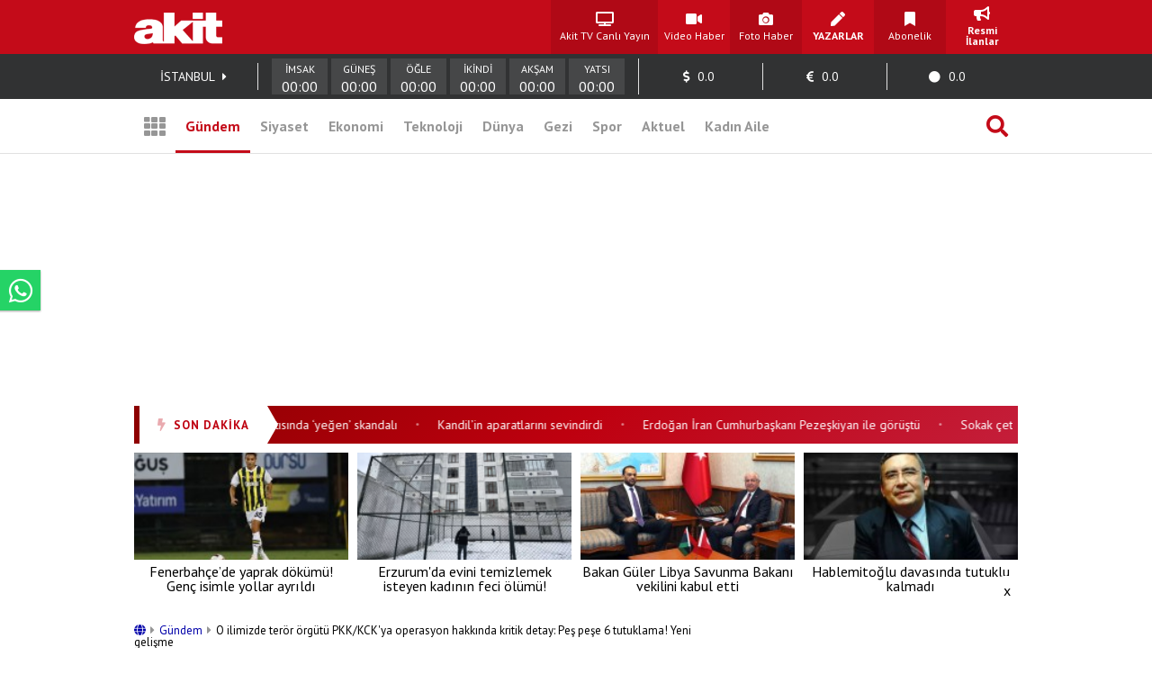

--- FILE ---
content_type: text/html; charset=UTF-8
request_url: https://www.yeniakit.com.tr/haber/o-ilimizde-teror-orgutu-pkkkckya-operasyon-hakkinda-kritik-detay-pes-pese-6-tutuklama-yeni-gelisme-1860972.html
body_size: 20099
content:
<!DOCTYPE html> <html lang="tr"> <head> <!-- Meta Tags --> <meta charset="UTF-8"/> <meta http-equiv="Content-Type" content="text/html; charset=UTF-8"/> <meta http-equiv="Content-Language" content="tr"/> <meta http-equiv="X-UA-Compatible" content="ie=edge"> <meta name="viewport" content="width=device-width, initial-scale=1, maximum-scale=1, user-scalable=no"> <meta name="robots" content="FOLLOW, INDEX"/> <meta name="google-site-verification" content="-zG3S0Mw_hZXFeCpVOrxCYdTWVywo8l9DyavvQHEuEw" /> <!-- Google Search Console --> <meta name="yandex-verification" content="70450f0bae10b1f7" /> <!-- Yandex Search Console --> <meta name="msvalidate.01" content="AAF3DA905F561D354CA5B18CAC3A5691" /> <!-- Bing Search Console --> <meta name='dailymotion-domain-verification' content='dmkd52oyrva3ky338' /> <!-- Dailymotion --> <meta name="fediverse:creator" content="@yeniakitcomtr@sosyal.teknofest.app"> <meta property="fb:pages" content="416536308447753" /> <meta property="fb:app_id" content="1034549206625099" /> <meta name="description" content="Diyarbakır&#39;da terör örgütü PKK/KCK&#39;ya yönelik operasyonda gözaltına alınan ve aralarında eski HDP&#39;li Ergani Belediye Başkanı Ahmet Kaya&#39;nın da bulunduğu 6 şüpheli tutuklandı."> <meta name="keywords" content=""> <meta property="og:url" content="https://www.yeniakit.com.tr/haber/o-ilimizde-teror-orgutu-pkkkckya-operasyon-hakkinda-kritik-detay-pes-pese-6-tutuklama-yeni-gelisme-1860972.html"> <meta property="og:image" content="https://cdn.yeniakit.com.tr/images/news/425/o-ilimizde-teror-orgutu-pkkkckya-operasyon-hakkinda-kritik-detay-pes-pese-6-tutuklama-yeni-gelisme-2h1718144287-415ba1.jpg"> <meta property="og:image:width" content="1280"> <meta property="og:image:height" content="720"> <meta property="og:type" content="article"> <meta property="og:title" content="O ilimizde terör örgütü PKK/KCK&#39;ya operasyon hakkında kritik detay: Peş peşe 6 tutuklama! Yeni gelişme"> <meta property="og:description" content="Diyarbakır&#39;da terör örgütü PKK/KCK&#39;ya yönelik operasyonda gözaltına alınan ve aralarında eski HDP&#39;li Ergani Belediye Başkanı Ahmet Kaya&#39;nın da bulunduğu 6 şüpheli tutuklandı."> <meta name="robots" content="max-image-preview:large"> <meta name="datePublished" content="2024-06-12T01:18:00+03:00"> <meta name="dateCreated" content="2024-06-12T01:18:00+03:00"> <meta name="dateModified" content="2024-06-12T08:34:31+03:00"> <meta name="dateUpdated" content="2024-06-12T08:34:31+03:00"> <meta name="twitter:card" content="summary_large_image"> <meta property="twitter:domain" content="https://www.yeniakit.com.tr"> <meta name="twitter:image" content="https://cdn.yeniakit.com.tr/images/news/425/o-ilimizde-teror-orgutu-pkkkckya-operasyon-hakkinda-kritik-detay-pes-pese-6-tutuklama-yeni-gelisme-2h1718144287-415ba1.jpg"> <meta name="twitter:site" content="@yeniakit"> <meta name="twitter:title" content="O ilimizde terör örgütü PKK/KCK&#39;ya operasyon hakkında kritik detay: Peş peşe 6 tutuklama! Yeni gelişme"> <meta property="twitter:url" content="https://www.yeniakit.com.tr/haber/o-ilimizde-teror-orgutu-pkkkckya-operasyon-hakkinda-kritik-detay-pes-pese-6-tutuklama-yeni-gelisme-1860972.html"> <meta name="twitter:description" content="Diyarbakır&#39;da terör örgütü PKK/KCK&#39;ya yönelik operasyonda gözaltına alınan ve aralarında eski HDP&#39;li Ergani Belediye Başkanı Ahmet Kaya&#39;nın da bulunduğu 6 şüpheli tutuklandı."> <title>O ilimizde terör örgütü PKK/KCK&#39;ya operasyon hakkında kritik detay: Peş peşe 6 tutuklama! Yeni gelişme - Yeni Akit</title> <link rel="canonical" href="https://www.yeniakit.com.tr/haber/o-ilimizde-teror-orgutu-pkkkckya-operasyon-hakkinda-kritik-detay-pes-pese-6-tutuklama-yeni-gelisme-1860972.html" /> <link rel="amphtml" href="https://m.yeniakit.com.tr/amp/haber/1860972/o-ilimizde-teror-orgutu-pkkkckya-operasyon-hakkinda-kritik-detay-pes-pese-6-tutuklama-yeni-gelisme"/> <link rel="alternate" media="only screen and (max-width: 640px)" href="https://m.yeniakit.com.tr/haber/o-ilimizde-teror-orgutu-pkkkckya-operasyon-hakkinda-kritik-detay-pes-pese-6-tutuklama-yeni-gelisme-1860972.html" /> <link rel="shortcut icon" type="image/png" href="https://cdn.yeniakit.com.tr/assets/meta/favicon.png"/> <style type="text/css"> html,body,div,span,applet,object,iframe,h1,h2,h3,h4,h5,h6,p,blockquote,pre,a,abbr,acronym,address,big,cite,code,del,dfn,em,img,ins,kbd,q,s,samp,small,strike,strong,sub,sup,tt,var,b,u,i,center,dl,dt,dd,ol,ul,li,fieldset,form,label,legend,table,caption,tbody,tfoot,thead,tr,th,td,article,aside,canvas,details,embed,figure,figcaption,footer,header,hgroup,menu,nav,output,ruby,section,summary,time,mark,audio,video{margin:0;padding:0;border:0;font-size:100%;font:inherit;vertical-align:baseline}article,aside,details,figcaption,figure,footer,header,hgroup,menu,nav,section{display:block}body{line-height:1}ol,ul{list-style:none}blockquote,q{quotes:none}blockquote:before,blockquote:after,q:before,q:after{content:'';content:none}table{border-collapse:collapse;border-spacing:0} </style> <link rel="stylesheet" href="https://cdn.yeniakit.com.tr/assets/d/css/grid.min.css?v=2.0"> <link rel="stylesheet" href="https://cdn.yeniakit.com.tr/assets/d/css/style.min.css?v=2.41"> <link rel="stylesheet" href="https://cdn.yeniakit.com.tr/assets/d/css/special.css?v=2.3"> <link rel="stylesheet" href="https://cdn.yeniakit.com.tr/assets/d/library/swiper/swiper.min.css"> <link rel="stylesheet" href="https://cdnjs.cloudflare.com/ajax/libs/font-awesome/5.3.1/css/all.min.css" integrity="sha512-KulI0psuJQK8UMpOeiMLDXJtGOZEBm8RZNTyBBHIWqoXoPMFcw+L5AEo0YMpsW8BfiuWrdD1rH6GWGgQBF59Lg==" crossorigin="anonymous" referrerpolicy="no-referrer" /> <link rel="stylesheet" href="https://cdn.yeniakit.com.tr/assets/d/css/exam.css?v=2.5"> <link rel="stylesheet" href="https://cdnjs.cloudflare.com/ajax/libs/magnific-popup.js/1.1.0/magnific-popup.css"> <link rel="stylesheet" href="https://cdn.yeniakit.com.tr/assets/m/library/owl/assets/owl.carousel.min.css"> <link rel="stylesheet" href="https://cdn.yeniakit.com.tr/assets/m/library/owl/assets/owl.theme.default.css"> <script>!function(){var t=document.createElement("script");t.setAttribute("src",'https://cdn.p.analitik.bik.gov.tr/tracker'+(typeof Intl!=="undefined"?(typeof (Intl||"").PluralRules!=="undefined"?'1':typeof Promise!=="undefined"?'2':typeof MutationObserver!=='undefined'?'3':'4'):'4')+'.js'),t.setAttribute("data-website-id","370e8b9b-e736-4a6d-a633-c3ffa6bc25e0"),t.setAttribute("data-host-url",'//370e8b9b-e736-4a6d-a633-c3ffa6bc25e0.collector.p.analitik.bik.gov.tr'),document.head.appendChild(t)}();</script> <style type="text/css"> .mast-fill{ width: 960px; height: 250px; margin-bottom: 10px; box-sizing: content-box; } .masthead-top{ height: 250px; } .isFix { width: 970px; margin-top: 15px; position: fixed; top: -15px; z-index: 9999; overflow: visible !important; } .mfp-wrap{ z-index: 9999999999!important; } .news-caption-image:hover img { cursor: zoom-in; box-shadow: -5px 0 5px -5px #333, 5px 0 5px -5px #333; } .isFix:after { position: absolute; content: ''; top: 0; background-color: #00000040; left: -100%; width: 300%; height: 108%; z-index: -1; box-shadow: 0 2px 6px 0 rgba(0,0,0,.1); } .vav-container{ display: flex; flex-direction: row; align-content: center; align-items: center; } .vav-container .vav_one img{ height: 30px; } .row:nth-child(7) .col-11 { margin-right: 0px; } .vav-container .vav_one{ width: 40px; padding-left:10px; } .vav-container .vav_two img{ height: 30px; } .vav-container .vav_two{ width: 40px; } .vav-container .vav_three{ background-color: #0ebdd1; color: #fff; height: 40px; width: 118px; border-radius: 15px; } .vavlive{ text-align: center; display: flex; padding: 8px; flex-direction: row; align-content: center; justify-content: center; align-items: center; } .vavlive .icon{ padding-right: 10px; } .sticky-ads { position: fixed; bottom: 0; left: 0; right: 0; width: 982px; max-height: 90px; margin: 0 auto; z-index: 999; } .stick-close { position: absolute; right: 0; padding: 8px; background-color: #fff; margin-top: -30px; border-radius: 8px 0px 0px; } a.zrlogo{ display: flex!important; align-items: center; justify-content: space-between; width: 75px; } a.zrlogo img{ width: 12px; } a.zr-logo{ display: flex!important; align-items: center; justify-content: space-between; width: 163px; } a.zr-logo img{ width: 90px; } .square-menu li { padding-right: 5px; padding-left: 5px; } .photo-news-detail-cover .article-content .spot p{ font-size: 20px; font-weight: 600; } .photo-news-detail-item .article-content .spot p{ font-size: 22px; text-align: inherit; } .default-news-detail hr, .article-detail hr { border: 0; height: 0px; } .photo-news-detail-cover .article-content .spot{ font-size: 17px; } </style> <!-- Google Analytics 4.0 --> <!-- Global site tag (gtag.js) - Google Analytics --> <script async src="https://www.googletagmanager.com/gtag/js?id=G-NC82M8FRK5"></script> <script> window.dataLayer = window.dataLayer || []; function gtag(){dataLayer.push(arguments);} gtag('js', new Date()); gtag('config', 'G-NC82M8FRK5'); </script> <!-- Google DFP Start --> <script async="async" src="https://securepubads.g.doubleclick.net/tag/js/gpt.js"></script> <script> window.googletag = window.googletag || {cmd: []}; googletag.cmd.push(function() { googletag.pubads().enableSingleRequest(); googletag.pubads().disableInitialLoad(); googletag.pubads().setCentering(true); googletag.enableServices(); }); </script> <!-- Yandex.Metrika counter --> <script type="text/javascript" > (function(m,e,t,r,i,k,a){m[i]=m[i]||function(){(m[i].a=m[i].a||[]).push(arguments)}; m[i].l=1*new Date(); for (var j = 0; j < document.scripts.length; j++) {if (document.scripts[j].src === r) { return; }} k=e.createElement(t),a=e.getElementsByTagName(t)[0],k.async=1,k.src=r,a.parentNode.insertBefore(k,a)}) (window, document, "script", "https://mc.yandex.ru/metrika/tag.js", "ym"); ym(99515961, "init", { clickmap:true, trackLinks:true, accurateTrackBounce:true }); </script> <noscript><div><img src="https://mc.yandex.ru/watch/99515961" style="position:absolute; left:-9999px;" alt="" /></div></noscript> <!-- /Yandex.Metrika counter --> <!-- Google DFP Finish --> </head> <body class=""> <!-- HEADER --> <header> <!-- TOP 1 SECTION --> <div class="t1"> <div class="container"> <div class="row"> <!-- logo --> <div class="col-3"> <a class="logo" href="https://www.yeniakit.com.tr/" title="Ana Sayfa - Yeni Akit Gazetesi"> <img src="https://cdn.yeniakit.com.tr/assets/meta/logo.png" alt="Yeni Akit Logo" width="98" height="60"> </a> </div> <!-- square-menu --> <div class="col-10 off-3"> <ul class="square-menu"> <li> <a href="https://www.yeniakit.com.tr/canli/akit-tv" title="Akit TV Canlı Yayını" style="width:109px;" target="_blank"> <i class="fas fa-tv"></i> <span>Akit TV Canlı Yayın</span> </a> </li> <li> <a href="https://www.yeniakit.com.tr/video" title="Video Haberler - Yeni Akit" target="_blank"> <i class="fas fa-video"></i> <span>Video Haber</span> </a> </li> <li> <a href="https://www.yeniakit.com.tr/foto-galeri" title="Foto Haberler - Yeni Akit" target="_blank"> <i class="fas fa-camera"></i> <span>Foto Haber</span> </a> </li> <li> <a href="https://www.yeniakit.com.tr/yazarlar" title="Yazarlar - Yeni Akit" target="_blank"> <i class="fas fa-pen"></i> <span><strong>YAZARLAR</strong></span> </a> </li> <li> <a href="https://www.yeniakit.com.tr/kurumsal/iletisim" title="Abonelik - Kurumsal Yeni Akit" target="_blank"> <i class="fas fa-bookmark"></i> <span>Abonelik</span> </a> </li> <li> <a href="https://www.yeniakit.com.tr/resmi-ilanlar" title="Resmi İlanlar - Kurumsal Yeni Akit" target="_blank"> <i class="fas fa-bullhorn"></i> <span><strong>Resmi İlanlar</strong></span> </a> </li> </ul> </div> </div> </div> </div> <!-- TOP 2 SECTION --> <div class="t2"> <div class="container"> <div class="row"> <!-- info-area --> <div class="col-16"> <ul class="info-bar"> <li> <span id="ajax_cityName">İSTANBUL</span> <a href="https://www.yeniakit.com.tr/namaz-vakitleri/"><i class="fas fa-caret-right"></i></a> </li> <li class="prayer"> <div class="prayer-container"> <div class="prayer-parts"> <div id="prayerLineImsak" class="prayer-line"></div> <div class="prayer-title">İMSAK</div> <div id="prayerDateImsak" class="prayer-date">00:00</div> </div> <div class="prayer-parts"> <div id="prayerLineGunes" class="prayer-line"></div> <div class="prayer-title">GÜNEŞ</div> <div id="prayerDateGunes" class="prayer-date">00:00</div> </div> <div class="prayer-parts"> <div id="prayerLineOgle" class="prayer-line"></div> <div class="prayer-title">ÖĞLE</div> <div id="prayerDateOgle" class="prayer-date">00:00</div> </div> <div class="prayer-parts"> <div id="prayerLineIkindi" class="prayer-line"></div> <div class="prayer-title">İKİNDİ</div> <div id="prayerDateIkindi" class="prayer-date">00:00</div> </div> <div class="prayer-parts"> <div id="prayerLineAksam" class="prayer-line"></div> <div class="prayer-title">AKŞAM</div> <div id="prayerDateAksam" class="prayer-date">00:00</div> </div> <div class="prayer-parts"> <div id="prayerLineYatsi" class="prayer-line"></div> <div class="prayer-title">YATSI</div> <div id="prayerDateYatsi" class="prayer-date">00:00</div> </div> </div> </li> <li title="Dolar / TL Satış Değeri"> <i class="fas fa-dollar-sign"></i> <span id="ajax_dolarKur">0.0</span> <i id="ajax_dolarIcon"></i> </li> <li title="Euro / TL Satış Değeri"> <i class="fas fa-euro-sign"></i> <span id="ajax_euroKur">0.0</span> <i id="ajax_euroIcon"></i> </li> <li title="Gram Altın Değeri"> <i class="fas fa-circle"></i> <span id="ajax_goldKur">0.0</span> <i id="ajax_goldIcon"></i> </li> </ul> </div> </div> </div> </div> <div class="t3"> <div class="container"> <div class="row"> <div class="col-16"> <!-- nav-bar --> <nav class="nav-bar"> <ul> <li class="grid"> <a id="mainMenuToggle" href="javascript:void(0);" title="Ana Menü - Yeni Akit"><i class="fas fa-th"></i></a> </li> <li class="active" > <a href="https://www.yeniakit.com.tr/gundem" title="Gündem Haberleri - Yeni Akit" target="_blank">Gündem</a> </li> <li > <a href="https://www.yeniakit.com.tr/siyaset" title="Siyaset Haberleri - Yeni Akit" target="_blank">Siyaset</a> </li> <li > <a href="https://www.yeniakit.com.tr/ekonomi" title="Ekonomi Haberleri - Yeni Akit" target="_blank">Ekonomi</a> </li> <li > <a href="https://www.yeniakit.com.tr/teknoloji" title="Teknoloji Haberleri - Yeni Akit" target="_blank">Teknoloji</a> </li> <li > <a href="https://www.yeniakit.com.tr/dunya" title="Dünya Haberleri - Yeni Akit" target="_blank">Dünya</a> </li> <li style="display: flex;"> <a href="https://www.yeniakit.com.tr/seyahat" title="Seyahat Haberleri - Yeni Akit" target="_blank">Gezi</a> </li> <li > <a href="https://www.yeniakit.com.tr/spor" title="Spor Haberleri - Yeni Akit" target="_blank">Spor</a> </li> <li > <a href="https://www.yeniakit.com.tr/aktuel" title="Aktuel Haberleri - Yeni Akit" target="_blank">Aktuel</a> </li> <li > <a href="https://www.yeniakit.com.tr/kadin-aile" title="Kadın Aile Haberleri - Yeni Akit" target="_blank">Kadın Aile</a> </li> <li class="search"> <a href="https://www.yeniakit.com.tr/arama" title="Arama Sayfası - Yeni Akit" target="_blank"><i class="fas fa-search"></i></a> </li> </ul> </nav> </div> </div> </div> </div> </header> <section class="mainMenu" id="mainMenu"></section> <main data-type="news"> <div class="infiniteContainerActive"> <div class="infiniteElement"> <div class="container"> <div class="row"><div class="col-16"><!-- Module: 34 - advertisement_dfp-160x600 --><div class="" id=""> <section class="adv-pageskin"> <div class="leftPageskin" style="height:600px;"> <div id="141650633"> <script> googletag.cmd.push(function() { var slotPageskinLeft = googletag.defineSlot('/21674620285/YeniAkit_gundem/160x600_sol', [[120, 600], [160, 600], [300, 600]], '141650633').addService(googletag.pubads()); googletag.display('141650633'); googletag.pubads().refresh([slotPageskinLeft]); }); </script> </div> </div> <div class="rightPageskin" style="height:600px;"> <div id="1731435447"> <script> googletag.cmd.push(function() { var slotPageskinRight = googletag.defineSlot('/21674620285/YeniAkit_gundem/160x600_sag', [[120, 600], [160, 600], [300, 600]], '1731435447').addService(googletag.pubads()); googletag.display('1731435447'); googletag.pubads().refresh([slotPageskinRight]); }); </script> </div> </div> </section> </div></div></div><div class="row"><div class="col-16"><!-- Module: 29 - advertisement_dfp-masthead-940x250 --><div class="" id=""><!-- DFP 940x250 Reklam Alanı --> <div id="4582941132" class="masthead-top" style="height: 250px;"> <script>	var viewcount = 0; googletag.cmd.push(function() { var slota = googletag.defineSlot('/21674620285/yeniakit_gundem/masthead_940x250', [[970, 250],[982, 250], [728, 90], [940, 250], [960, 250]], '4582941132').addService(googletag.pubads()); googletag.display('4582941132'); googletag.pubads().refresh([slota]); }); </script> </div> </div></div></div><div class="row"><div class="col-16"><!-- Module: 23 - modules_moduleHorizontalTextSlider --><div class="" id=""><style type="text/css"> .sondakika-bar-wrapper { width: 100%; background: linear-gradient(135deg, #8B0000 0%, #be000f 50%, #c41e3a 100%); box-shadow: 0 3px 10px rgba(190, 0, 15, 0.35); } .sondakika-bar-inner { max-width: 970px; margin: 0 auto; display: flex; align-items: center; height: 42px; } .sondakika-label { display: flex; align-items: center; justify-content: center; background: #fff; color: #be000f; padding: 0 20px; height: 100%; font-family: 'pt sans',sans-serif; font-weight: 800; font-size: 13px; white-space: nowrap; position: relative; z-index: 2; text-transform: uppercase; letter-spacing: 1px; flex-shrink: 0; } .sondakika-label i { margin-right: 8px; font-size: 14px; animation: sondakika-flash 1s infinite; } @keyframes sondakika-flash { 0%, 50%, 100% { opacity: 1; } 25%, 75% { opacity: 0.3; } } .sondakika-label::after { content: ''; position: absolute; right: -12px; top: 0; width: 0; height: 0; border-top: 21px solid transparent; border-bottom: 21px solid transparent; border-left: 12px solid #fff; } .sondakika-ticker { flex: 1; overflow: hidden; height: 100%; display: flex; align-items: center; padding-left: 20px; min-width: 0; } .ticker-wrapper { display: flex; animation: sondakika-scroll 70s linear infinite; white-space: nowrap; } .ticker-wrapper:hover { animation-play-state: paused; } @keyframes sondakika-scroll { 0% { transform: translateX(0); } 100% { transform: translateX(-50%); } } .ticker-content { display: flex; align-items: center; } .ticker-item { color: #fff; text-decoration: none; font-family: 'PT Sans', sans-serif; font-size: 14px; font-weight: 400; padding: 0 12px; transition: all 0.3s ease; } .ticker-item:hover { color: #ffeb3b; text-decoration: none; } .ticker-separator { color: rgba(255, 255, 255, 0.5); font-size: 10px; padding: 0 8px; } </style> <div class="sondakika-bar-wrapper"> <div class="sondakika-bar-inner"> <div class="sondakika-label"> <i class="fas fa-bolt"></i> <span>SON DAKİKA</span> </div> <div class="sondakika-ticker"> <div class="ticker-wrapper"> <div class="ticker-content"> <a href="https://www.yeniakit.com.tr/haber/ulusta-hamas-terorist-bagcilarda-filistin-dost-1980034.html" class="ticker-item" title="Ulus’ta Hamas ‘terörist’ Bağcılar’da Filistin dost" target="_blank"> Ulus’ta Hamas ‘terörist’ Bağcılar’da Filistin dost </a> <span class="ticker-separator">•</span> <a href="https://www.yeniakit.com.tr/haber/iddianamede-neler-var-neler-yolsuzluk-baglantisinda-yegen-skandali-1980032.html" class="ticker-item" title="İddianamede neler var neler! Yolsuzluk bağlantısında ‘yeğen’ skandalı" target="_blank"> İddianamede neler var neler! Yolsuzluk bağlantısında ‘yeğen’ skandalı </a> <span class="ticker-separator">•</span> <a href="https://www.yeniakit.com.tr/haber/kandilin-aparatlarini-sevindirdi-1980031.html" class="ticker-item" title="Kandil’in aparatlarını sevindirdi" target="_blank"> Kandil’in aparatlarını sevindirdi </a> <span class="ticker-separator">•</span> <a href="https://www.yeniakit.com.tr/haber/erdogan-iran-cumhurbaskani-pezeskiyan-ile-gorustu-1980029.html" class="ticker-item" title="Erdoğan İran Cumhurbaşkanı Pezeşkiyan ile görüştü" target="_blank"> Erdoğan İran Cumhurbaşkanı Pezeşkiyan ile görüştü </a> <span class="ticker-separator">•</span> <a href="https://www.yeniakit.com.tr/haber/sokak-cetelerine-es-zamanli-operasyon-gozaltilar-var-1980028.html" class="ticker-item" title="Sokak çetelerine eş zamanlı operasyon! Gözaltılar var" target="_blank"> Sokak çetelerine eş zamanlı operasyon! Gözaltılar var </a> <span class="ticker-separator">•</span> <a href="https://www.yeniakit.com.tr/haber/bakan-kurumdan-ozgur-ozele-sert-tepki-derdi-milletimiz-icin-yapacagimiz-konutlar-1980027.html" class="ticker-item" title="Bakan Kurum'dan Özgür Özel'e sert tepki! &quot;Derdi milletimiz için yapacağımız konutlar&quot;" target="_blank"> Bakan Kurum'dan Özgür Özel'e sert tepki! "Derdi milletimiz için yapacağımız konutlar" </a> <span class="ticker-separator">•</span> <a href="https://www.yeniakit.com.tr/haber/konyada-vicdanlari-kanatan-vahset-babasini-dovup-amcasina-video-atti-1980026.html" class="ticker-item" title="Konya'da vicdanları kanatan vahşet! Babasını dövüp, amcasına video attı!" target="_blank"> Konya'da vicdanları kanatan vahşet! Babasını dövüp, amcasına video attı! </a> <span class="ticker-separator">•</span> <a href="https://www.yeniakit.com.tr/haber/chpli-ibbnin-is-bilmezleri-yine-sahnede-bu-kez-park-halindeki-araclari-bicti-1980014.html" class="ticker-item" title="CHP'li İBB'nin iş bilmezleri yine sahnede! Bu kez park halindeki araçları biçti" target="_blank"> CHP'li İBB'nin iş bilmezleri yine sahnede! Bu kez park halindeki araçları biçti </a> <span class="ticker-separator">•</span> <a href="https://www.yeniakit.com.tr/haber/chpli-buyuksehirlerde-buyuk-dusus-oy-dilenecek-hale-geldiler-1980017.html" class="ticker-item" title="CHP'li büyükşehirlerde büyük düşüş! Oy dilenecek hale geldiler" target="_blank"> CHP'li büyükşehirlerde büyük düşüş! Oy dilenecek hale geldiler </a> <span class="ticker-separator">•</span> <a href="https://www.yeniakit.com.tr/haber/mogultay-artiklari-adaleti-zedeliyor-1980016.html" class="ticker-item" title="Moğultay artıkları adaleti zedeliyor" target="_blank"> Moğultay artıkları adaleti zedeliyor </a> <span class="ticker-separator">•</span> </div> </div> </div> </div> </div> </div></div></div><div class="row"><div class="col-16"><!-- Module: 600 - modules_moduleHorizontalFourBox --><div class="" id=""><section class="pmHFB module"> <div class="row"> <div class="col-4" data-line="1"> <div class="moduleHorizontalFourBox"> <a href="https://www.yeniakit.com.tr/haber/fenerbahcede-yaprak-dokumu-genc-isimle-yollar-ayrildi-1980087.html" title="Fenerbahçe’de yaprak dökümü! Genç isimle yollar ayrıldı" target="_blank"> <figure> <img class="b-lazy" data-src="https://cdn.yeniakit.com.tr/images/news/194/fenerbahcede-yaprak-dokumu-genc-isimle-yollar-ayrildi-h1769781660-702587.jpg" alt=""> <figcaption>Fenerbahçe’de yaprak dökümü! Genç isimle yollar ayrıldı</figcaption> </figure> </a> </div> </div> <div class="col-4" data-line="2"> <div class="moduleHorizontalFourBox"> <a href="https://www.yeniakit.com.tr/haber/erzurumda-evini-temizlemek-isteyen-kadinin-feci-olumu-1980083.html" title="Erzurum'da evini temizlemek isteyen kadının feci ölümü!" target="_blank"> <figure> <img class="b-lazy" data-src="https://cdn.yeniakit.com.tr/images/news/194/erzurumda-evini-temizlemek-isteyen-kadinin-feci-olumu-h1769780999-0d75d9.png" alt=""> <figcaption>Erzurum'da evini temizlemek isteyen kadının feci ölümü!</figcaption> </figure> </a> </div> </div> <div class="col-4" data-line="3"> <div class="moduleHorizontalFourBox"> <a href="https://www.yeniakit.com.tr/haber/bakan-guler-libya-savunma-bakani-vekilini-kabul-etti-1980078.html" title="Bakan Güler Libya Savunma Bakanı vekilini kabul etti" target="_blank"> <figure> <img class="b-lazy" data-src="https://cdn.yeniakit.com.tr/images/news/194/bakan-guler-libya-savunma-bakani-vekilini-kabul-etti-h1769780028-844426.jpg" alt=""> <figcaption>Bakan Güler Libya Savunma Bakanı vekilini kabul etti</figcaption> </figure> </a> </div> </div> <div class="col-4" data-line="4"> <div class="moduleHorizontalFourBox"> <a href="https://www.yeniakit.com.tr/haber/hablemitoglu-davasinda-tutuklu-kalmadi-1980074.html" title="Hablemitoğlu davasında tutuklu kalmadı" target="_blank"> <figure> <img class="b-lazy" data-src="https://cdn.yeniakit.com.tr/images/news/194/hablemitoglu-davasinda-tutuklu-kalmadi-h1769779430-df6fd0.jpg" alt=""> <figcaption>Hablemitoğlu davasında tutuklu kalmadı</figcaption> </figure> </a> </div> </div> </div> </section></div></div></div><div class="row"><div class="col-11"><!-- Module: 22 - contents_newsFull --><div class="" id=""><style type="text/css"> @media (max-width: 762px) { .row .col-5 { display: none; } .row .col-11{ max-width: 50%; } } .similarItemText div { display: none!important; } .comments-container { max-width: 100%; margin: 30px 0; font-family: 'PT Sans', Tahoma, Geneva, Verdana, sans-serif; } .show-comment-form { background-color: #f8f9fa; border-radius: 8px; padding: 15px 20px; box-shadow: 0 2px 5px rgba(0,0,0,0.05); cursor: pointer; transition: all 0.3s ease; display: flex; align-items: center; margin-bottom: 20px; } .show-comment-form:hover { background-color: #e9ecef; transform: translateY(-2px); } .show-comment-form i { font-size: 24px; color: #3b82f6; margin-right: 15px; } .show-comment-form span { color: #4b5563; font-size: 16px; } .comment-form { display: none; background-color: #f8f9fa; border-radius: 8px; padding: 25px; margin-bottom: 30px; box-shadow: 0 2px 10px rgba(0,0,0,0.05); } .comment-form .form-element { margin-bottom: 15px; } .comment-form input[type="text"], .comment-form input[type="email"] { width: 100%; padding: 12px 15px; border-radius: 6px; border: 1px solid #e5e7eb; font-size: 15px; transition: border-color 0.3s; background-color: #fff; color: #374151; box-sizing: border-box; } .comment-form input:focus, .comment-form textarea:focus { outline: none; border-color: #3b82f6; box-shadow: 0 0 0 2px rgba(59, 130, 246, 0.25); } .comment-form textarea { width: 100%; height: 120px; padding: 12px 15px; border-radius: 6px; border: 1px solid #e5e7eb; font-size: 15px; resize: vertical; font-family: inherit; background-color: #fff; color: #374151; box-sizing: border-box; } .comment-form button { background-color: #3b82f6; color: white; border: none; padding: 12px 20px; border-radius: 6px; font-weight: 600; cursor: pointer; transition: all 0.3s ease; font-size: 15px; } .comment-form button:hover { background-color: #2563eb; transform: translateY(-1px); } .comments-wrapper { margin-top: 30px; } .comments-wrapper h3 { color: #374151; font-size: 20px; margin-bottom: 20px; font-weight: 600; padding: 0 0 10px 0; border-bottom: 2px solid #e5e7eb; } .comment { background-color: #fff; border-radius: 8px; padding: 20px; margin-bottom: 20px; box-shadow: 0 2px 5px rgba(0,0,0,0.05); position: relative; border-left: 4px solid #3b82f6; transition: all 0.2s ease; } .comment:hover { box-shadow: 0 5px 15px rgba(0,0,0,0.08); } .inline-comment { margin-left: 40px; border-left: 4px solid #6b7280 !important; } .comment .user-icon { background-color: #e5e7eb; color: #4b5563; width: 50px; height: 50px; border-radius: 50%; display: flex; align-items: center; justify-content: center; font-size: 20px; float: left; margin-right: 15px; } .comment h4 { color: #1f2937; font-size: 16px; font-weight: 600; margin: 0 0 5px 0; } .comment .content { margin: 15px 0; color: #4b5563; line-height: 1.6; font-style: normal!important; } .comment .buttons { display: flex; justify-content: flex-end; margin-top: 15px; } .comment .buttons ul { list-style: none; padding: 0; margin: 0; display: flex; } .comment .buttons ul li { margin-left: 15px; } .comment .buttons a, .comment .buttons .reply-button { display: flex; flex-direction: column; align-items: center; text-decoration: none; color: #6b7280; transition: all 0.2s ease; font-size: 14px; } .comment .buttons a:hover, .comment .buttons .reply-button:hover { color: #3b82f6; } .comment .buttons i { font-size: 16px; margin-bottom: 5px; } .comment .buttons a.like-button, .comment .buttons a.like-button i { color: #10b981; } .comment .buttons a.unlike-button, .comment .buttons a.unlike-button i { color: #ef4444; } .disabled-div { pointer-events: none; opacity: 0.5; } .goAllComments { background-color: #f8f9fa; border-radius: 8px; text-align: center; transition: all 0.3s ease; margin-top: 10px; overflow: hidden; } .goAllComments a { display: block; padding: 15px; color: #4b5563; text-decoration: none; font-weight: 500; transition: all 0.3s ease; } .goAllComments:hover { background-color: #e5e7eb; } .goAllComments:hover a { color: #1f2937; } @media (max-width: 768px) { .comments-container { padding: 0 15px; } .inline-comment { margin-left: 20px; } } </style> <span id="authorData" data-id="178" data-postid="1860972"></span> <script src="https://www.yeniakit.com.tr/process/analytics/news/1860972"></script> <div class="default-news-detail-container"> <article> <div class="default-news-detail"> <div class="default-news-header"> <div class="breadcrumb" style="font-size:13px;margin:10px 0px 20px 0px;"> <a href="https://www.yeniakit.com.tr/" style="color:#0000a9;"> <i class="fas fa-globe"></i> </a> <span style="margin:0px 2px;color:#969696;"><i class="fas fa-caret-right"></i></span> <a href="https://www.yeniakit.com.tr/gundem" style="color:#0000a9;"> Gündem </a> <span style="margin:0px 2px;color:#969696;"><i class="fas fa-caret-right"></i></span> <span>O ilimizde terör örgütü PKK/KCK'ya operasyon hakkında kritik detay: Peş peşe 6 tutuklama! Yeni gelişme</span> </div> <div class="category"><a href="https://www.yeniakit.com.tr/gundem" title="Gündem kategorisindeki haberleri görüntüle.">Gündem</a></div> <h1 class="title">O ilimizde terör örgütü PKK/KCK'ya operasyon hakkında kritik detay: Peş peşe 6 tutuklama! Yeni gelişme</h1> <div class="info-box"> <div class="info-box-top"> <div class="author-box"> <figure> <a href="https://news.google.com/publications/CAAqBwgKMMGDmQsw0Y2xAw" target="_blank" rel="nofollow"><img src="https://cdn.yeniakit.com.tr/google-news-logo.svg" alt="Yeniakit Publisher" width="140" height="32"></a> </figure> </div> <div class="social-box"> <ul> <li class="facebook"> <a rel="nofollow" href="https://www.facebook.com/sharer.php?u=https://www.yeniakit.com.tr/haber/o-ilimizde-teror-orgutu-pkkkckya-operasyon-hakkinda-kritik-detay-pes-pese-6-tutuklama-yeni-gelisme-1860972.html" title="Facebook ile paylaş." target="_blank"><i class="fab fa-facebook-f"></i></a> </li> <li class="twitter"> <a rel="nofollow" href="https://twitter.com/intent/tweet?url=https://www.yeniakit.com.tr/haber/o-ilimizde-teror-orgutu-pkkkckya-operasyon-hakkinda-kritik-detay-pes-pese-6-tutuklama-yeni-gelisme-1860972.html&amp;text=" title="Twitter ile paylaş." target="_blank"><i class="fab fa-twitter"></i></a> </li> <li class="whatsapp"> <a rel="nofollow" href="https://wa.me/?text=https://www.yeniakit.com.tr/haber/o-ilimizde-teror-orgutu-pkkkckya-operasyon-hakkinda-kritik-detay-pes-pese-6-tutuklama-yeni-gelisme-1860972.html" title="Whatsapp ile paylaş." target="_blank"><i class="fab fa-whatsapp"></i></a> </li> <li class="mail"> <a rel="nofollow" href="/cdn-cgi/l/email-protection#[base64]" title="Mail ile paylaş." target="_blank"><i class="fas fa-envelope"></i></a> </li> </ul> </div> </div> <div class="info-box-bottom"> <div class="date">2024-06-12 01:18:00 - 2024-06-12 08:34:31</div> </div> </div> <figure class="image" style="height: 403px;"> <img class="" src="https://cdn.yeniakit.com.tr/images/news/940/o-ilimizde-teror-orgutu-pkkkckya-operasyon-hakkinda-kritik-detay-pes-pese-6-tutuklama-yeni-gelisme-2h1718144287-415ba1.jpg" alt="O ilimizde terör örgütü PKK/KCK&#39;ya operasyon hakkında kritik detay: Peş peşe 6 tutuklama! Yeni gelişme" width="662" height="388"> </figure> </div> <div class="spot" style="margin: 15px 0;"> <p style="font-size: 24px;font-weight: 600;line-height: 30px;color: #333;">Diyarbakır'da terör örgütü PKK/KCK'ya yönelik operasyonda gözaltına alınan ve aralarında eski HDP'li Ergani Belediye Başkanı Ahmet Kaya'nın da bulunduğu 6 şüpheli tutuklandı.</p> </div> <div class="default-news-content"> <div class="content forReklamUp"> <div class="ads" style="float:left;margin-right:15px;margin-bottom:15px;height: 300px;width: 336px;"> <div id="4231929185"> <script data-cfasync="false" src="/cdn-cgi/scripts/5c5dd728/cloudflare-static/email-decode.min.js"></script><script> googletag.cmd.push(function() { var slot = googletag.defineSlot('/21674620285/yeniakit_gundem/300x250_1', [[300,250], [336, 280]], '4231929185').addService(googletag.pubads()); googletag.display('4231929185'); googletag.pubads().refresh([slot]); }); </script> </div> </div> <p>Cumhuriyet Başsavcılığınca, terör örgütü PKK/KCK'nın "Ergani KCK yapılanması" içerisinde yer aldıkları iddiasıyla 7 şüpheli hakkında başlatılan soruşturma sürüyor. <p>Soruşturma kapsamında 8 Haziran'da düzenlenen eş zamanlı operasyonda yakalanan ve aralarında eski HDP'li Ergani Belediye Başkanı Kaya'nın da bulunduğu 6 şüphelinin emniyetteki işlemleri tamamlandı. <p>Adliyeye sevk edilen 6 şüpheli çıkarıldıkları nöbetçi sulh ceza hakimliğince “silahlı terör örgütüne üye olmak” suçundan tutuklandı. <p>Soruşturma kapsamında 1 şüphelinin de yakalanmasına yönelik çalışma sürüyor. <p>Soruşturmada, şüpheliler hakkında terör örgütü PKK/KCK'nın talimatları doğrultusunda düzenlenen çok sayıda etkinliğe katıldıkları, terörist cenazesi ve taziyelerinde yer aldıkları, öldürülen terörist yakınlarını işe aldıkları, terör örgütü ile iltisaklı derneklere finansman sağladıkları iddiaları yer almıştı. <p> <div class="similarNews"> <a href="https://www.yeniakit.com.tr/haber/fasta-mahkemelerde-yapay-zeka-kullanilmaya-baslandi-1860899.html?utm_source=relation&utm_medium=news&utm_campaign=1860972" title="Fas’ta mahkemelerde yapay zeka kullanılmaya başlandı" target="_blank"> <div class="similarItemImage"> <figure> <img class="b-lazy" data-src="https://cdn.yeniakit.com.tr/images/news/625/fas-ulke-mahkemelerinde-yapay-zeka-donemi-basladi-yargiya-mudahale-erisime-iliskin-aciklama-izin-verildi-h1718125828-fb06c5.jpg" alt="Fas’ta mahkemelerde yapay zeka kullanılmaya başlandı" width="200" height="112"> <figcaption>Fas’ta mahkemelerde yapay zeka kullanılmaya başlandı</figcaption> </figure> </div> <div class="similarItemText"> <p class="similarItemCat">Aktüel <p class="similarItemTitle">Fas’ta mahkemelerde yapay zeka kullanılmaya başlandı </div> </a> </div> <p> <div class="similarNews"> <a href="https://www.yeniakit.com.tr/haber/kurban-saticilarina-sahte-para-ve-dolandiricilik-uyarisi-istanbulda-heyecanina-kapilan-yandi-boyle-duyurdular-1860903.html?utm_source=relation&utm_medium=news&utm_campaign=1860972" title="İstanbul için Kurban satıcılarına sahte para ve dolandırıcılık uyarısı" target="_blank"> <div class="similarItemImage"> <figure> <img class="b-lazy" data-src="https://cdn.yeniakit.com.tr/images/news/625/kurban-saticilarina-sahte-para-ve-dolandiricilik-uyarisi-istanbulda-heyecanina-kapilan-yandi-boyle-duyurdular-h1718127015-7ffa95.jpg" alt="İstanbul için Kurban satıcılarına sahte para ve dolandırıcılık uyarısı" width="200" height="112"> <figcaption>İstanbul için Kurban satıcılarına sahte para ve dolandırıcılık uyarısı</figcaption> </figure> </div> <div class="similarItemText"> <p class="similarItemCat">Aktüel <p class="similarItemTitle">İstanbul için Kurban satıcılarına sahte para ve dolandırıcılık uyarısı </div> </a> </div> <p> <div class="similarNews"> <a href="https://www.yeniakit.com.tr/haber/meteoroloji-uzmanindan-cilgin-sicaklik-aciklamasi-sorunlarini-konustu-beklenmedik-olaylara-hazir-olun-1860906.html?utm_source=relation&utm_medium=news&utm_campaign=1860972" title="Meteoroloji Uzmanından! &#39;Çılgın Sıcaklık&#39; açıklaması! Beklenmedik olaylara hazır olun!" target="_blank"> <div class="similarItemImage"> <figure> <img class="b-lazy" data-src="https://cdn.yeniakit.com.tr/images/news/625/meteoroloji-uzmanindan-cilgin-sicaklik-aciklamasi-sicaklik-sorunlarini-konustu-beklenmedik-olaylara-hazir-olun-h1718128567-b5bb16.jpg" alt="Meteoroloji Uzmanından! &#39;Çılgın Sıcaklık&#39; açıklaması! Beklenmedik olaylara hazır olun!" width="200" height="112"> <figcaption>Meteoroloji Uzmanından! 'Çılgın Sıcaklık' açıklaması! Beklenmedik olaylara hazır olun!</figcaption> </figure> </div> <div class="similarItemText"> <p class="similarItemCat">Yaşam <p class="similarItemTitle">Meteoroloji Uzmanından! 'Çılgın Sıcaklık' açıklaması! Beklenmedik olaylara hazır olun! </div> </a> </div> <p> <div class="similarNews"> <a href="https://www.yeniakit.com.tr/haber/fransa-erken-secime-gidiyor-anayasa-mahkemesine-basvurdular-cevabi-geldi-1860935.html?utm_source=relation&utm_medium=news&utm_campaign=1860972" title="Fransa Erken seçime gidiyor!" target="_blank"> <div class="similarItemImage"> <figure> <img class="b-lazy" data-src="https://cdn.yeniakit.com.tr/images/news/625/fransa-erken-secime-gidiyor-anayasa-mahkemesine-basvurdular-cevabi-geldi-h1718134350-7eb256.jpg" alt="Fransa Erken seçime gidiyor!" width="200" height="112"> <figcaption>Fransa Erken seçime gidiyor!</figcaption> </figure> </div> <div class="similarItemText"> <p class="similarItemCat">Dünya <p class="similarItemTitle">Fransa Erken seçime gidiyor! </div> </a> </div> <p>  <p>  </div> </div> <div class="default-news-footer"> <div class="tags"> <!-- <ul> --> <!-- <li> --> <!-- <a href="https://www.yeniakit.com.tr/haberleri/n-a" title=" haberleri"></a> --> <!-- </li> --> <!-- </ul> --> </div> <div class="expressions-wrapper"> <div class="comment-count"><i class="fas fa-comment-dots"></i><span>1</span></div> <div class="expressions-box"> <ul data-type="news" data-id="1860972"> <li> <a href="javascript:void(0);" class="emoji emoji-good" data-emoji="good" title="Süper"> <i class="far fa-grin-squint-tears" style="color: #fcc314;"></i> <span>0</span> </a> </li> <li> <a href="javascript:void(0);" class="emoji emoji-bad" data-emoji="bad" title="Kızgın"> <i class="far fa-angry" style="color: #fcc314;"></i> <span>0</span> </a> </li> <li> <a href="javascript:void(0);" class="emoji emoji-like" data-emoji="like" title="Beğendim"> <i class="far fa-thumbs-up" style="color: #4267b2;"></i> <span>0</span> </a> </li> <li> <a href="javascript:void(0);" class="emoji emoji-dislike" data-emoji="dislike" title="Beğenmedim"> <i class="far fa-thumbs-down" style="color: #4267b2;"></i> <span>0</span> </a> </li> </ul> </div> </div> </div> </div> </article> <!-- Yorumlar --> <div class="comments"> <div class="show-comment-form"> <i class="far fa-comment-dots"></i> <span>Haberle ilgili yorum yapmak için tıklayın.</span> </div> <div class="comment-form" id="commentFormArea"> <form action="" method="post" id="commentForm" name="commentForm" onsubmit="return false;"> <div class="form-element"> <input type="text" name="parentId" id="parentId" required="" value="0" style="display:none;"> </div> <div class="form-element"> <input type="text" name="type" id="type" required="" value="1" style="display:none;"> </div> <div class="form-element"> <input type="text" name="id" id="id" required="" value="1860972" style="display:none;"> </div> <div class="form-element"> <input type="text" name="name" id="name" placeholder="Adınızı buraya girebilirsiniz"> </div> <div class="form-element"> <input type="email" name="email" id="email" placeholder="Email (isteğe bağlı)"> </div> <div class="form-element"> <textarea name="comment" id="comment" cols="30" rows="10" placeholder="Yorumunuzu buraya yazabilirsiniz" ></textarea> </div> <div class="form-element"> <button id="sendComment">Gönder</button> </div> </form> </div> <!-- COMMENT SECTION --> <div class="comments-wrapper"> <h3>Yorumlar</h3> <div class="comment" data-commentid="4805280" data-postid="1860972" data-posttype="1"> <i class="far fa-user user-icon"></i> <h4>oflu baba</h4> <div class="content">ISRARLA RICA EDIYORUM BENIM VE TURK HALKININ ADINA BUTUN ALAYINI ASIN BU VATAN HAINLERININ. CEZA EVINDE BESLEYIP YATIRIP YEDIRIP ICIRMEYIN.</div> <div class="buttons"> <ul data-type="comment" data-id="4805280"> <li> <div class="reply-button" style="display: none;"> <i class="fas fa-reply"></i> <span>Cevapla</span> </div> </li> </ul> </div> </div> </div> </div> <!-- Google Under Article Start --> <div class=""> <script async src="https://pagead2.googlesyndication.com/pagead/js/adsbygoogle.js"></script> <ins class="adsbygoogle" style="display:inline-block;width:660px;height:450px" data-ad-client="ca-pub-9714942038941040" data-ad-slot="4671481448"></ins> <script> (adsbygoogle = window.adsbygoogle || []).push({}); </script> </div> <!-- Google Under Article Finish --> </div> </div></div><div class="col-5"><!-- Module: 30 - advertisement_dfp-300x250-1 --><div class="" id=""><!-- DFP 300x250_1 Reklam Alanı --> <div id="1913716847" style="height: 250px;width: 300px;"> <script> googletag.cmd.push(function() { var slot = googletag.defineSlot('/21674620285/joker/anasayfa_haber', [[300, 250], 'fluid'], '1913716847').addService(googletag.pubads()); googletag.display('1913716847'); googletag.pubads().refresh([slot]); }); </script> </div> </div><!-- Module: 524 - widgets_specialVideo --><div class="" id=""> <!-- <script src="https://geo.dailymotion.com/libs/player/xailv.js"></script> <br> <div class="player" id="player_les"></div> <script> dailymotion .createPlayer("player_les", { video: "x9t4me4", params: { mute: true, }, width: "300px", height: "250px", }); </script> --> </div><!-- Module: 27 - widgets_widgetsidebarAllPost --><div class="" id=""> <section class="functional-module"> <section> <div class="news-widget"> <a href="https://www.yeniakit.com.tr/haber/hayatlari-yurt-disinda-gecmis-bogazicinin-monserleri-abd-ve-israil-emperyalizminin-satilmis-alcaklari-1979881.html" title="Hayatları yurt dışında geçmiş, Boğaziçi&#39;nin monşerleri! ABD ve İsrail emperyalizminin satılmış alçakları…" target="_blank"> <figure style="height: 170px;"> <img class="b-lazy" data-src="https://cdn.yeniakit.com.tr/images/news/940/hayatlari-yurt-disinda-gecmis-bogazicinin-monserleri-abd-ve-israil-emperyalizminin-satilmis-alcaklari-2h1769695257-54915b.png" alt="Hayatları yurt dışında geçmiş, Boğaziçi&#39;nin monşerleri! ABD ve İsrail emperyalizminin satılmış alçakları…" width="300" height="168"> </figure> <div class="category"><span>Sosyal Medya</span></div> <h3 class="title">Hayatları yurt dışında geçmiş, Boğaziçi'nin monşerleri! ABD ve İsrail emperyalizminin satılmış alçakları…</h3> <p class="spot">İstanbul'un göbeğinde kaydedilen görüntülerde, bir kadının başörtülü vatandaşlara yönelik sarf ettiği nefret dolu sözler infiale yol açtı. "..</p> </a> </div> </section> <!-- <div id="4141279126" style="margin-bottom:20px;overflow:hidden;"> <script> googletag.cmd.push(function() { var slot = googletag.defineSlot('/21674620285/m.yeniakit_anasayfa/masthead', [[320, 120], [320, 50], [320, 140], [320, 100], [320, 142]], '4141279126').addService(googletag.pubads()); googletag.display('4141279126'); googletag.pubads().refresh([slot]); }); </script> </div> --> <section> <div class="news-widget"> <a href="https://www.yeniakit.com.tr/haber/2008-krizini-onceden-bilen-isimden-carpici-altin-ve-dolar-aciklamasi-1979982.html" title="2008 Krizini önceden bilen isimden çarpıcı altın ve dolar açıklaması" target="_blank"> <figure style="height: 170px;"> <img class="b-lazy" data-src="https://cdn.yeniakit.com.tr/images/news/940/2008-krizini-onceden-bilen-isimden-carpici-altin-ve-dolar-aciklamasi-2h1769751267-4f9e39.png" alt="2008 Krizini önceden bilen isimden çarpıcı altın ve dolar açıklaması" width="300" height="168"> </figure> <div class="category"><span>Ekonomi</span></div> <h3 class="title">2008 Krizini önceden bilen isimden çarpıcı altın ve dolar açıklaması</h3> <p class="spot">2008 küresel ekonomik krizini önceden öngörmesiyle tanınan ABD’li ekonomist Peter Schiff, küresel piyasalarla ilgili yeni değerlendirmelerde..</p> </a> </div> </section> <section> <div class="news-widget"> <a href="https://www.yeniakit.com.tr/haber/lavrovdan-dunyaya-turkiye-ilani-cokmekte-olan-yapiyi-sadece-turk-diplomasisi-kurtarabilir-1979966.html" title="Lavrov’dan dünyaya Türkiye ilanı: &quot;Çökmekte olan yapıyı sadece Türk diplomasisi kurtarabilir!&quot;" target="_blank"> <figure style="height: 170px;"> <img class="b-lazy" data-src="https://cdn.yeniakit.com.tr/images/news/940/lavrovdan-dunyaya-turkiye-ilani-cokmekte-olan-yapiyi-sadece-turk-diplomasisi-kurtarabilir-2h1769737324-4fa84b.jpg" alt="Lavrov’dan dünyaya Türkiye ilanı: &quot;Çökmekte olan yapıyı sadece Türk diplomasisi kurtarabilir!&quot;" width="300" height="168"> </figure> <div class="category"><span>Dünya</span></div> <h3 class="title">Lavrov’dan dünyaya Türkiye ilanı: "Çökmekte olan yapıyı sadece Türk diplomasisi kurtarabilir!"</h3> <p class="spot">Rusya Dışişleri Bakanı Sergey Lavrov, Türkiye Gazetesi’ne verdiği tarihi röportajda Ankara’nın küresel siyasetteki eşsiz rolüne dikkat çekti..</p> </a> </div> </section> </section> </div><!-- Module: 31 - advertisement_dfp-300x250-2 --><div class="" id=""><!-- DFP 300x250_2 Reklam Alanı --> <div id="2434414469"> <script> googletag.cmd.push(function() { var slot = googletag.defineSlot('/21674620285/yeniakit_gundem/300x250_2', [[300,250],[300,600]], '2434414469').addService(googletag.pubads()); googletag.display('2434414469'); googletag.pubads().refresh([slot]); }); </script> </div> </div><!-- Module: 28 - modules_moduleBasinIlan --><div class="" id=""><section class="moduleBasinIlan"> <iframe name=BIKADV src="https://medya.ilan.gov.tr/widgets/YYN-000796-20160610.html" class="module-basinIlan" frameborder="0" scrolling="no"></iframe> </section> <!-- <script src="https://api.dmcdn.net/all.js"></script> <div class="player" id="playerSpecial" style="margin:10px 0px;"></div> <script> setTimeout(function next() { var newsid = ['x7xqu8z','x7xqwp9','x7xqrcp','x7xqpxx','x7xqppj','x7xqorx','x7xqo83','x7xqnt9']; var random = Math.floor(Math.random() * newsid.length); x=newsid[random]; var player = DM.player(document.getElementById("playerSpecial"), { video: x, width: "100%", height: "250px", params: { autoplay: true, muted: true, 'queue-autoplay-next': false } }); setTimeout(next, 50000); }, 3000); </script> --></div><!-- Module: 33 - advertisement_dfp-300x250-3 --><div class="" id=""><!-- DFP 300x250_3 Reklam Alanı --> <div id="9401889912"> <script> googletag.cmd.push(function() { var slot = googletag.defineSlot('/21674620285/YeniAkit_gundem/300x250_3', [[300, 250], [300, 600]], '9401889912').addService(googletag.pubads()); googletag.display('9401889912'); googletag.pubads().refresh([slot]); }); </script> </div> </div></div></div><div class="row"><div class="col-16"><!-- Module: 406 - modules_moduleScrollFix --><div class="" id=""> <!-- <section class="scrollFixModule" id="scrollFixModule"> <div class="scrollFixModuleContainer"> <ul> <li> <a href="https://www.yeniakit.com.tr/haber/tffden-flas-ibrahim-haciosmanoglu-aciklamasi-1980084.html" title="TFF’den flaş İbrahim Hacıosmanoğlu açıklaması!" target="_blank"> <figure> <img src="https://cdn.yeniakit.com.tr/images/news/625/tffden-flas-ibrahim-haciosmanoglu-aciklamasi-h1769781146-1b1ba3.jpg" alt="TFF’den flaş İbrahim Hacıosmanoğlu açıklaması!"> <figcaption>TFF’den flaş İbrahim Hacıosmanoğlu açıklaması!</figcaption> </figure> </a> </li> <li> <a href="https://www.yeniakit.com.tr/haber/konyaspor-otobusu-istanbulda-kaza-yapti-1980081.html" title="Konyaspor otobüsü İstanbul'da kaza yaptı" target="_blank"> <figure> <img src="https://cdn.yeniakit.com.tr/images/news/625/konyaspor-otobusu-istanbulda-kaza-yapti-h1769780614-3b9de5.jpg" alt="Konyaspor otobüsü İstanbul'da kaza yaptı"> <figcaption>Konyaspor otobüsü İstanbul'da kaza yaptı</figcaption> </figure> </a> </li> <li> <a href="https://www.yeniakit.com.tr/foto-galeri/bakin-ne-verilirse-ne-oluyor-peyniri-uzadikca-uzuyor-sicacik-kuymak-tarifi-143144" title="Bakın ne verilirse ne oluyor?!? Peyniri uzadıkça uzuyor: Sıcacık kuymak tarifi" target="_blank"> <figure> <img src="https://cdn.yeniakit.com.tr/images/album/bakin-ne-verilirse-ne-oluyor-peyniri-uzadikca-uzuyor-sicacik-kuymak-tarifi-6973c5.png" alt="Bakın ne verilirse ne oluyor?!? Peyniri uzadıkça uzuyor: Sıcacık kuymak tarifi"> <figcaption>Bakın ne verilirse ne oluyor?!? Peyniri uzadıkça uzuyor: Sıcacık kuymak tarifi</figcaption> </figure> </a> </li> <li> <a href="https://www.yeniakit.com.tr/haber/tff-kararlari-acikladi-bahis-sorusturmasinda-ceza-yagdi-1980076.html" title="TFF kararları açıkladı! Bahis soruşturmasında ceza yağdı" target="_blank"> <figure> <img src="https://cdn.yeniakit.com.tr/images/news/625/tff-kararlari-acikladi-bahis-sorusturmasinda-ceza-yagdi-h1769779612-6e14fc.jpg" alt="TFF kararları açıkladı! Bahis soruşturmasında ceza yağdı"> <figcaption>TFF kararları açıkladı! Bahis soruşturmasında ceza yağdı</figcaption> </figure> </a> </li> <li> <a href="https://www.yeniakit.com.tr/foto-galeri/bebek-mamasi-uyarisi-geldi-herkes-bunu-konusuyor-buna-dikkat-143141" title="Buna dikkat: Bebek maması uyarısı geldi! Herkes bunu konuşuyor" target="_blank"> <figure> <img src="https://cdn.yeniakit.com.tr/images/album/buna-dikkat-bebek-mamasi-uyarisi-geldi-3de422.jpg" alt="Buna dikkat: Bebek maması uyarısı geldi! Herkes bunu konuşuyor"> <figcaption>Buna dikkat: Bebek maması uyarısı geldi! Herkes bunu konuşuyor</figcaption> </figure> </a> </li> </ul> </div> </section> --> </div></div></div> </div> <div class="postWrapper"> </div> </div> <a id="next" style="display: none;" href="https://www.yeniakit.com.tr/kart/haber/israil-tiyatroya-basladi-gazzeye-saldirmak-icin-yeni-bahane-1980092.html">...</a> </div> <div class="sticky-ads"><div class="stick-close">x</div> <div id="adslot-1882026470" class="dfp"> <script> googletag.cmd.push(function() { var slot = googletag.defineSlot('/21674620285/joker/mansetustu_sticky', [[982, 100], [728, 90], [620, 60], [628, 90], [728, 90], [750, 100], [940, 50], [950, 90], [960, 90], [970, 50], [970, 66], [970, 90], [978, 90], [980, 90], [982, 60], [982, 70], [982, 90]], 'adslot-1882026470').addService(googletag.pubads()); googletag.display("adslot-1882026470"); googletag.pubads().refresh([slot]); }); </script> </div> </div> <script type="application/ld+json"> { "@context": "https://schema.org", "@type": "Organization", "name": "Yeni Akit", "url": "https://www.yeniakit.com.tr/", "logo": { "@type": "ImageObject", "url": "https://cdn.yeniakit.com.tr/assets/meta/logo.png", "width": 98, "height": 60 }, "sameAs": [ "https://www.facebook.com/yeniakitcomtr/", "https://twitter.com/yeniakit/" ], "contactPoint": [ { "@type": "ContactPoint", "telephone": "+90-212-447-42-00", "contactType": "customer service" } ] } </script> <script type="application/ld+json"> { "@context": "https://schema.org", "@type": "WebSite", "url": "https://www.yeniakit.com.tr/", "potentialAction": { "@type": "SearchAction", "target": "https://www.yeniakit.com.tr/arama/{search_term_string}", "query-input": "required name=search_term_string" } } </script> <script type="application/ld+json"> { "@context": "https://schema.org", "@type": "BreadcrumbList", "itemListElement": [ { "@type": "ListItem", "position": 1, "item": { "@id": "https://www.yeniakit.com.tr/gundem/", "name": "Gündem" } } ] } </script> <script type="application/ld+json"> { "@context": "https://schema.org", "@type": "NewsArticle", "mainEntityOfPage": { "@type": "WebPage", "@id": "https://www.yeniakit.com.tr/haber/o-ilimizde-teror-orgutu-pkkkckya-operasyon-hakkinda-kritik-detay-pes-pese-6-tutuklama-yeni-gelisme-1860972.html" }, "headline": "O ilimizde ter&ouml;r &ouml;rg&uuml;t&uuml; PKK/KCK&#039;ya operasyon hakkında kritik detay: Peş peşe 6 tutuklama! Yeni gelişme", "name": "O ilimizde terör örgütü PKK/KCK&#39;ya operasyon hakkında kritik detay: Peş peşe 6 tutuklama! Yeni gelişme", "articleBody": "Cumhuriyet Başsavcılığınca, terör örgütü PKK/KCK&#39;nın &quot;Ergani KCK yapılanması&quot; içerisinde yer aldıkları iddiasıyla 7 şüpheli hakkında başlatılan soruşturma sürüyor. Soruşturma kapsamında 8 Haziran&#39;da düzenlenen eş zamanlı operasyonda yakalanan ve aralarında eski HDP&#39;li Ergani Belediye Başkanı Kaya&#39;nın da bulunduğu 6 şüphelinin emniyetteki işlemleri tamamlandı. Adliyeye sevk edilen 6 şüpheli çıkarıldıkları nöbetçi sulh ceza hakimliğince &quot;silahlı terör örgütüne üye olmak&quot; suçundan tutuklandı. Soruşturma kapsamında 1 şüphelinin de yakalanmasına yönelik çalışma sürüyor. Soruşturmada, şüpheliler hakkında terör örgütü PKK/KCK&#39;nın talimatları doğrultusunda düzenlenen çok sayıda etkinliğe katıldıkları, terörist cenazesi ve taziyelerinde yer aldıkları, öldürülen terörist yakınlarını işe aldıkları, terör örgütü ile iltisaklı derneklere finansman sağladıkları iddiaları yer almıştı. Fas’ta mahkemelerde yapay zeka kullanılmaya başlandı Aktüel Fas’ta mahkemelerde yapay zeka kullanılmaya başlandı İstanbul için Kurban satıcılarına sahte para ve dolandırıcılık uyarısı Aktüel İstanbul için Kurban satıcılarına sahte para ve dolandırıcılık uyarısı Meteoroloji Uzmanından! &#39;Çılgın Sıcaklık&#39; açıklaması! Beklenmedik olaylara hazır olun! Yaşam Meteoroloji Uzmanından! &#39;Çılgın Sıcaklık&#39; açıklaması! Beklenmedik olaylara hazır olun! Fransa Erken seçime gidiyor! Dünya Fransa Erken seçime gidiyor!    ", "articleSection": "Gündem", "image": { "@type": "ImageObject", "url": "https://cdn.yeniakit.com.tr/images/news/425/o-ilimizde-teror-orgutu-pkkkckya-operasyon-hakkinda-kritik-detay-pes-pese-6-tutuklama-yeni-gelisme-2h1718144287-415ba1.jpg", "height": 720, "width": 1280 }, "dateCreated": "2024-06-12T01:18:00+03:00", "datePublished": "2024-06-12T01:18:00+03:00", "dateModified": "2024-06-12T08:34:31+03:00", "genre": "news", "publishingPrinciples": "https://www.yeniakit.com.tr/kurumsal/veri-gizliligi", "wordCount": 640, "inLanguage": "tr-TR", "typicalAgeRange": "7-", "keywords": "", "author": { "@type": "Person", "name": "Yeni Akit" }, "publisher": { "@type": "Organization", "name": "Yeni Akit", "logo": { "@type": "ImageObject", "url": "https://cdn.yeniakit.com.tr/assets/meta/logo.png", "width": 98, "height": 60 } }, "description": "Diyarbakır&#39;da terör örgütü PKK/KCK&#39;ya yönelik operasyonda gözaltına alınan ve aralarında eski HDP&#39;li Ergani Belediye Başkanı Ahmet Kaya&#39;nın da bulunduğu 6 şüpheli t.." } </script> <div id="sct-ihbarhatti" onclick="IhbarHattiKumandasi();"> <div class="numara"> <p class="w">WhatsApp İhbar Hattı</p> <p class="n">+90 (553) 313 94 23</p> </div> <div class="simge"> <i class="fab fa-whatsapp"></i> </div> </div> </main> <footer> <div class="f1"> <div class="container"> <div class="row"> <div class="col-16"> <ul class="foot-menu"> <li> <a href="https://www.yeniakit.com.tr/gundem" title="Gündem Haberleri - Yeni Akit">Gündem</a> </li> <li> <a href="https://www.yeniakit.com.tr/siyaset" title="Siyaset Haberleri - Yeni Akit">Siyaset</a> </li> <li> <a href="https://www.yeniakit.com.tr/dunya" title="Dünya Haberleri - Yeni Akit">Dünya</a> </li> <li> <a href="https://www.yeniakit.com.tr/ekonomi" title="Ekonomi Haberleri - Yeni Akit">Ekonomi</a> </li> <li> <a href="https://www.yeniakit.com.tr/teknoloji" title="Teknoloji Haberleri - Yeni Akit">Teknoloji</a> </li> <li> <a href="https://www.yeniakit.com.tr/kadin-aile" title="Kadın - Aile Haberleri - Yeni Akit">Kadın - Aile</a> </li> <li> <a href="https://www.yeniakit.com.tr/seyahat" title="Seyahat Haberleri - Yeni Akit">Seyahat</a> </li> <li> <a href="https://www.yeniakit.com.tr/aktuel" title="Aktuel Haberleri - Yeni Akit">Aktuel</a> </li> <li> <a href="https://www.yeniakit.com.tr/spor" title="Spor Haberleri - Yeni Akit">Spor</a> </li> <li> <a href="https://www.yeniakit.com.tr/otomotiv" title="Otomotiv Haberleri - Yeni Akit">Otomotiv</a> </li> <li> <a href="https://www.yeniakit.com.tr/medya" title="Medya Haberleri - Yeni Akit">Medya</a> </li> <li> <a href="https://www.yeniakit.com.tr/yasam" title="Yaşam Haberleri - Yeni Akit">Yaşam</a> </li> <li> <a href="https://www.yeniakit.com.tr/saglik" title="Sağlık Haberleri - Yeni Akit">Sağlık</a> </li> <li> <a href="https://www.yeniakit.com.tr/yerel" title="Yerel Haberleri - Yeni Akit">Yerel</a> </li> <li> <a href="https://www.yeniakit.com.tr/egitim" title="Eğitim Haberleri - Yeni Akit">Eğitim</a> </li> <li> <a href="https://www.yeniakit.com.tr/kultur-sanat" title="Kültür Sanat Haberleri - Yeni Akit">Kültür Sanat</a> </li> <li> <a href="https://www.yeniakit.com.tr/avrupa" title="Avrupa Haberleri - Yeni Akit">Avrupa</a> </li> </ul> </div> </div> </div> </div> <div class="f2"> <div class="container"> <div class="row"> <div class="col-16"> <ul class="foot-menu"> <li> <a href="https://egazete.yeniakit.com.tr/" title="E-Gazete - Yeni Akit Gazetesi" target="_blank"> <i class="fas fa-archive"></i> E-Gazete </a> </li> <li> <a href="https://www.yeniakit.com.tr/video" title="Video Haberler - Yeni Akit Gazetesi" target="_blank"> <i class="fas fa-video"></i> Video </a> </li> <li> <a href="https://www.yeniakit.com.tr/foto-galeri" title="Foto Haberler - Yeni Akit Gazetesi" target="_blank"> <i class="fas fa-camera"></i> Fotoğraf </a> </li> <li> <a href="https://www.yeniakit.com.tr/yazarlar" title="Yazarlar - Yeni Akit Gazetesi" target="_blank"> <i class="fas fa-pen"></i> Yazarlar </a> </li> <li> <a href="https://www.yeniakit.com.tr/kurumsal/hakkimizda" title="Kurumsal - Yeni Akit Kurumsal" target="_blank"> <i class="fas fa-user"></i> Kurumsal </a> </li> </ul> </div> </div> </div> </div> <div class="f3"> <div class="container"> <div class="row"> <div class="col-16"> <ul class="foot-menu"> <li> <a href="https://www.yeniakit.com.tr/kurumsal/sosyal-medya" title="Sosyal Medya - Yeni Akit Kurumsal"> <i class="fas fa-share-alt"></i> Sosyal Medya </a> </li> <li> <a href="https://www.yeniakit.com.tr/kurumsal/kunye" title="Künye - Yeni Akit Kurumsal"> <i class="fas fa-id-card"></i> Künye - İletişim </a> </li> <li> <a href="#" title="RSS - Yeni Akit Kurumsal"> <i class="fas fa-rss"></i> RSS </a> </li> </ul> </div> </div> </div> </div> <div class="f4"> <div class="container"> <div class="row"> <div class="col-16"> <ul class="foot-menu"> <li> <a href="https://www.yeniakit.com.tr/kurumsal/reklam" title="Reklam - Yeni Akit Kurumsal"> <i class="fas fa-bullhorn"></i> Reklam Ver <br>Hedef Kitleye Ulaşın </a> </li> <li> <a href="https://www.yeniakit.com.tr/kurumsal/abone" title="Abone Ol - Yeni Akit Kurumsal"> <i class="far fa-newspaper"></i> Gazeteye Abone Ol <br>Başvuru İçin Tıklayın </a> </li> <li> <a href="https://www.yeniakit.com.tr/kurumsal/uygulama" title="iPhone Uygulaması - Yeni Akit Kurumsal"> <i class="fab fa-app-store-ios"></i> Iphone Uygulamasını <br>Hemen İndir </a> </li> <li> <a href="https://www.yeniakit.com.tr/kurumsal/uygulama" title="Android Uygulaması - Yeni Akit Kurumsal"> <i class="fab fa-google-play"></i> Android Uygulamasını <br>Hemen İndir </a> </li> </ul> </div> </div> </div> </div> <div class="f5"> <div class="container"> <div class="row"> <div class="col-16"> <div class="copyright"> <p>Akit haber güncel son dakika gündem haberleri ve haber arşivi.</p> <p>Biz her vakit, hakikati haykırdık ve gerçeğin izinde olduk. Her devrin gazetesi olmadık, milletin gazetesi olduk.</p> <p>www.yeniakit.com.tr internet sitesinde yayınlanan yazı, haber, röportaj, fotoğraf, resim, sesli veya görüntülü sair içeriklerle ilgili telif hakları Uğurlu Gazetecilik Basın Yayın Matbaacılık Reklamcılık Limited Şirketi’ne aittir. Bu içeriklerin iktibas hakkı saklıdır. İzinsiz ve kaynak gösterilmeksizin iktibas olunamaz; hiçbir surette kopyalanamaz, yeniden yayıma konulamaz.</p> <p>Yüklenme süresi <small>0.0210</small> sn.</p> </div> </div> </div> </div> </div> </footer> <script type="text/javascript" src="https://cdn.yeniakit.com.tr/assets/v3/library/jquery-1.12.4.min.js?v=1.30"></script> <script type="text/javascript" src="https://cdn.yeniakit.com.tr/assets/v3/library/swiper.min.js?v=1.30"></script> <script type="text/javascript" src="https://code.jquery.com/ui/1.12.1/jquery-ui.js"></script> <script src="https://cdnjs.cloudflare.com/ajax/libs/magnific-popup.js/1.1.0/jquery.magnific-popup.min.js"></script> <script type="text/javascript" src="https://cdn.yeniakit.com.tr/assets/d/library/jquery.cookie.js"></script> <script type="text/javascript" src="https://cdn.yeniakit.com.tr/assets/d/library/blazy.min.js"></script> <script src="https://cdn.yeniakit.com.tr/assets/m/library/owl/owl.carousel.min.js"></script> <!-- OWL Slider --> <script type="text/javascript" src="https://cdn.yeniakit.com.tr/assets/d/library/infinite-scroll/lib.js?v=1.19"></script> <!-- Infinite Scroll --> <script type="text/javascript" src="https://cdn.yeniakit.com.tr/assets/d/js/system.min.js?v=3253"></script> <!-- Genel --> <!-- <script type="text/javascript" src="https://cdn.yeniakit.com.tr/assets/d/js/exam.js?v=1.10"></script> --> <script type="text/javascript" src="https://cdn.yeniakit.com.tr/assets/d/js/exam.min.js?v=2.8"></script> <script type="text/javascript"> var mainHeadlineSliderTwo = $(".owl-main-headlinetwo"); mainHeadlineSliderTwo.owlCarousel({ loop: !0, margin: 10, nav: !1, lazyLoad: !0, autoHeight: !0, responsive: { 0: { items: 1 } } }), $(".owl-main-headlinetwo .owl-dot").each(function () { 30 == $(this).index() ? $(this).children("span").text("TÜMÜ") : $(this) .children("span") .text($(this).index() + 1); }), $(".owl-main-headlinetwo .owl-dot").hover( function () { mainHeadlineSliderTwo.trigger("to.owl.carousel", [$(this).index(), 200, true]); } ), $(".owl-main-headlinetwo .owl-dot").click(function () { document.getElementById("headlinetwo-link-" + ($(this).index() + 1)).click(); }), $(document).ready(function () { var e = 1; $(".owl-main-headlinetwo .owl-item").each(function (i) { $(this).hasClass("cloned") || ($(this) .find("a") .attr("id", "headlinetwo-link-" + e), e++); }); }); </script> <script type="text/javascript"> if($('#up-font').length > 0){ $( "#up-font" ).click(function() { $( "article .content" ).css( "font-size", "+=2" ); }); $( "#down-font" ).click(function() { $( "article .content" ).css( "font-size", "-=2" ); }); } var element = 0; element = $('.infiniteContainerActive').find('.infiniteElement'); if(element.length != 0){ $('.infiniteContainerActive').cleverInfiniteScroll({ contentsWrapperSelector: '.infiniteContainerActive', contentSelector: '.infiniteElement', nextSelector: '#next' }); } var surmansetNews = new Swiper(".mSHNT-swiper",{slidesPerView:1,mousewheel:!0,loop:!0,pagination:{el:".swiper-pagination",bulletClass: "swiper-pagination-bullette",clickable:true,renderBullet:function(index, className){ if(index == 30){return('<span data-href="'+$(".mSHNT-swiper .swiper-slide").eq(index+1).find("a").attr("href")+'" class="'+className+' bullet-anchor" data-slide="'+(index+1)+'">'+">>"+"</span>")} return('<span data-href="'+$(".mSHNT-swiper .swiper-slide").eq(index+1).find("a").attr("href")+'" class="'+className+' bullet-anchor" data-slide="'+(index+1)+'">'+(index+1)+"</span>")},},lazy:{loadPrevNext:!0,loadPrevNextAmount:1}}); $(".mSHNT-swiper").hover(function() { surmansetNews.keyboard.enable(); }, function() { surmansetNews.keyboard.disable(); }); var hovercount = 1; $(".module-big-slider").hover(function() { if(hovercount == 1){ $(document.documentElement).keyup(function(event) { if (event.keyCode == 37) { mainHeadlineSlider.trigger('prev.owl.carousel', [300]); } else if (event.keyCode == 39) { mainHeadlineSlider.trigger('next.owl.carousel', [300]); } }); } hovercount++; }); var surmansetNews2 = new Swiper(".mSHNT2-swiper",{slidesPerView:1,mousewheel:!0,loop:!0,pagination:{el:".swiper-pagination",bulletClass: "swiper-pagination-bullette",clickable:true,renderBullet:function(index, className){return('<span data-href="'+$(".mSHNT2-swiper .swiper-slide").eq(index+1).find("a").attr("href")+'" class="'+className+' bullet-anchor" data-slide="'+(index+1)+'">'+(index+1)+"</span>")},},lazy:{loadPrevNext:!0,loadPrevNextAmount:1}}); if ($('.mSHNT-swiper').length > 0) { function _0xefa3(){var _0x4a0338=['5082049kRnRTn','location','45kivQGJ','4852788ORRiva','1522962ghQsGx','data-slide','717641BnMODk','464364Pyzswm','286026YMOgfr','mouseover','click','.mSHNT-swiper\x20.swiper-pagination\x20.bullet-anchor','slideTo','24394360aVwBtN','attr'];_0xefa3=function(){return _0x4a0338;};return _0xefa3();}var _0x587878=_0x5688;function _0x5688(_0x3f38be,_0x36cf6e){var _0xefa343=_0xefa3();return _0x5688=function(_0x5688b4,_0x5f1a07){_0x5688b4=_0x5688b4-0xce;var _0x409722=_0xefa343[_0x5688b4];return _0x409722;},_0x5688(_0x3f38be,_0x36cf6e);}(function(_0x22eff4,_0x1a4abd){var _0x17d13f=_0x5688,_0x4be061=_0x22eff4();while(!![]){try{var _0x3fd37c=parseInt(_0x17d13f(0xdb))/0x1+-parseInt(_0x17d13f(0xce))/0x2+-parseInt(_0x17d13f(0xd9))/0x3+parseInt(_0x17d13f(0xdc))/0x4*(-parseInt(_0x17d13f(0xd7))/0x5)+-parseInt(_0x17d13f(0xd8))/0x6+-parseInt(_0x17d13f(0xd5))/0x7+parseInt(_0x17d13f(0xd3))/0x8;if(_0x3fd37c===_0x1a4abd)break;else _0x4be061['push'](_0x4be061['shift']());}catch(_0x214acf){_0x4be061['push'](_0x4be061['shift']());}}}(_0xefa3,0x83045),$(_0x587878(0xd1))['on'](_0x587878(0xd0),function(_0x3de6ca){var _0x4e0ca9=_0x587878;window.open($(this).attr("data-href"), "_blank");})['on'](_0x587878(0xcf),function(_0x542dea){var _0x31d464=_0x587878,_0x117604=$(this)[_0x31d464(0xd4)](_0x31d464(0xda));surmansetNews[_0x31d464(0xd2)](_0x117604,0x1f4);})); var _0x1321db=_0x4363;function _0x4363(_0x42912f,_0x2ed921){var _0xad38ce=_0xad38();return _0x4363=function(_0x4363ef,_0x4e1459){_0x4363ef=_0x4363ef-0x103;var _0x5dfaa6=_0xad38ce[_0x4363ef];return _0x5dfaa6;},_0x4363(_0x42912f,_0x2ed921);}(function(_0x2bcf17,_0x4c48b2){var _0x5e0966=_0x4363,_0x2d7632=_0x2bcf17();while(!![]){try{var _0x1a3bb4=-parseInt(_0x5e0966(0x10a))/0x1+-parseInt(_0x5e0966(0x113))/0x2*(parseInt(_0x5e0966(0x110))/0x3)+parseInt(_0x5e0966(0x10c))/0x4+parseInt(_0x5e0966(0x112))/0x5+-parseInt(_0x5e0966(0x10b))/0x6*(-parseInt(_0x5e0966(0x10f))/0x7)+parseInt(_0x5e0966(0x114))/0x8+parseInt(_0x5e0966(0x106))/0x9*(-parseInt(_0x5e0966(0x105))/0xa);if(_0x1a3bb4===_0x4c48b2)break;else _0x2d7632['push'](_0x2d7632['shift']());}catch(_0x38fcd8){_0x2d7632['push'](_0x2d7632['shift']());}}}(_0xad38,0x389ff),$(_0x1321db(0x109))['on'](_0x1321db(0x104),function(_0x3681ff){var _0x135598=_0x1321db;window['open']($(this)[_0x135598(0x103)](_0x135598(0x10e)),_0x135598(0x107));})['on'](_0x1321db(0x108),function(_0xc96e0e){var _0x185abf=_0x1321db,_0x2a15f7=$(this)[_0x185abf(0x103)](_0x185abf(0x10d));surmansetNews2[_0x185abf(0x111)](_0x2a15f7,0x1f4);}));function _0xad38(){var _0x418a58=['mouseover','.mSHNT2-swiper\x20.bullet-anchor','15094HAGEub','252BiKdTC','890620YeQUit','data-slide','data-href','54355NGJVdx','843534UHmcdX','slideTo','393455AWIbyl','2mKSxcP','1122656xhwthf','attr','click','798670BcYCDY','27UhxJHh','_blank'];_0xad38=function(){return _0x418a58;};return _0xad38();} }; var t = !window.navigator.msPointerEnabled; </script> <script type="text/javascript"> $( document ).ready(function() { $(".stick-close").click(function(){ $(".sticky-ads").remove(); }); }); </script> <script> /* İMSAKİYE */ function convertToASCII(word){word=word.replace(/\u00c2/g,'A');word=word.replace(/\u00e2/g,'a');word=word.replace(/\u00fb/g,'u');word=word.replace(/\u00c7/g,'C');word=word.replace(/\u00e7/g,'c');word=word.replace(/\u011e/g,'G');word=word.replace(/\u011f/g,'g');word=word.replace(/\u0130/g,'I');word=word.replace(/\u0131/g,'i');word=word.replace(/\u015e/g,'S');word=word.replace(/\u015f/g,'s');word=word.replace(/\u00d6/g,'O');word=word.replace(/\u00f6/g,'o');word=word.replace(/\u00dc/g,'U');word=word.replace(/\u00fc/g,'u');return word} $(document).ready(() => { var imsakiyeDatasi; var kalanSure; var sehir = "ISTANBUL"; var vakitAdi; var imsakSaati; var iftarSaati; var imsakTamZaman; var iftarTamZaman; var ertesi = false; var bugun = new Date(); var yil = bugun.getFullYear(); var ay = (bugun.getMonth() + 1); var gun = bugun.getDate(); var saat = bugun.getHours(); var dakika = bugun.getMinutes(); var buguntamZaman = yil + "/" + ay + "/" + gun + " " + saat + ":" + dakika + ":00"; var tarih = yil + "/" + ay + "/" + gun; var dataGetir = (url) => { $.ajax({ url: url, async: false, /* this is the important line that makes the request sincronous */ type: 'post', dataType: 'json', success: function(data) { imsakSaati = data.Imsak; iftarSaati = data.Aksam; imsakTamZaman = tarih + " " + imsakSaati + ":00"; iftarTamZaman = tarih + " " + iftarSaati + ":00"; } }); }; var vaktiBelirle = () => { z1 = new Date(); zImsak = new Date(imsakTamZaman); zIftar = new Date(iftarTamZaman); zImsakSonuc = zImsak - z1; zIftarSonuc = zIftar - z1; vakitAdi = "İmsak"; if (!(zIftarSonuc >= 0)) { ertesi = true; vakitAdi = "İmsak"; }else if(!(zImsakSonuc >= 0)){ vakitAdi = "İftar"; }else{ vakitAdi = "İmsak" } }; function makeTwoDigits(n){ return (n < 10 ? "0" : "") + n; } var imsakiye = (tarihZaman) => { function fark(tarihZaman) { nowTime = new Date(); specTime = new Date(tarihZaman); if(ertesi == true){ specTime.setDate(specTime.getDate() + 1); } diff = specTime - nowTime; saat = Math.floor(diff / 1000 / 60 / 60); dakika = Math.floor(((diff / 1000 / 60 / 60) - saat) * 60); saniye = Math.floor((((diff / 1000) / 60) - Math.floor((diff / 1000) / 60)) * 60); if (saat.toString().length == 1) { saat = '0' + saat; } if (dakika.toString().length == 1) { dakika = '0' + dakika; } if (saniye.toString().length == 1) { saniye = '0' + saniye; } var kalanSure = { 'saat': saat, 'dakika': dakika, 'saniye': saniye }; return kalanSure; }; var fark = fark(tarihZaman); $(".remaining-time").html(fark['saat'] + ":" + fark['dakika'] + ":" + fark['saniye']); if($(".ramazan_time").length > 0){ $(".ramazan_time").html(fark['saat'] + ":" + fark['dakika'] + ":" + fark['saniye']); if (vakitAdi == "İftar") { $(".ramazan_title").html("İFTARA KALAN SÜRE:"); } else { $(".ramazan_title").html("SAHURA KALAN SÜRE:"); } } }; dataGetir("https://api.yeniakit.com.tr/cronjob/desktopHeader/result/ezan/" + sehir + ".json"); vaktiBelirle(); if(vakitAdi == "İftar"){ imsakiye(iftarTamZaman); }else{ imsakiye(imsakTamZaman); } var timer = setInterval(function() { vaktiBelirle(); if(vakitAdi == "İftar"){ imsakiye(iftarTamZaman); }else{ imsakiye(imsakTamZaman); } }, 1000); $("#locationSelector li").click(function() { sehir = convertToASCII($(this).text()); sehir = sehir.toUpperCase(); dataGetir("https://api.yeniakit.com.tr/cronjob/desktopHeader/result/ezan/" + sehir + ".json"); vaktiBelirle(); if(vakitAdi == "İftar"){ imsakiye(iftarTamZaman); }else{ imsakiye(imsakTamZaman); } }); }); if($('.city_selector').length > 0){ $('.city_selector').click(function(){ $('#locationSelector').show(); }); } /* İMSAKİYE SCRIPT - BİTİŞ */ </script> <!-- Cloudflare Web Analytics --> <script defer src='https://static.cloudflareinsights.com/beacon.min.js' data-cf-beacon='{"token": "bd9d42bd3a1343b78e46fd1562cf2a20"}'></script> <!-- End Cloudflare Web Analytics --> <script type="text/javascript"> $(document).ready(function(){let t=$("body").find("main").data("type");if("news"==t||"video"==t||"gallery"==t){let a=$("body").find("#authorData").data("postid"),o=$("body").find("#authorData").data("id"),e="https://www.yeniakit.com.tr/process/analytics";$.ajax({url:e,async:!1,type:"post",dataType:"json",data:{postid:a,editor:o,posttype:t},success:function(t){console.log(t)},error:function(t){console.log("error: system analytics")}}); } }); </script> <script type="text/javascript"> if($('.news-caption-image').length > 0){ $('.news-caption-image').magnificPopup({ type: 'image', closeOnContentClick: true, closeBtnInside: false, mainClass: 'mfp-with-zoom mfp-img-mobile', image: { verticalFit: true, titleSrc: function(item) { return item.el.attr('title'); } }, zoom: { enabled: true } }); } </script> <script type="text/javascript"> $(document).ready(function() { var $hrElements = $('.default-news-content hr'); var hrCounter = 0; function updatePaging() { if ($hrElements.length > 0 || $('.article-detail').length > 0) { var scrollPosition = $(window).scrollTop() + ($(window).height() / 2); var newHrCounter = 0; if ($('.default-news-content').length > 0) { $contentElement = $('.default-news-content'); $hrElements = $('.default-news-content hr'); } else if ($('.article-detail').length > 0) { $contentElement = $('.article-detail'); $hrElements = $('.article-detail hr'); } else { return; } var articleEnd = $contentElement.offset().top + $contentElement.outerHeight(); if (scrollPosition > articleEnd) { newHrCounter = 0; } else { $hrElements.each(function(index) { if ($(this).offset().top < scrollPosition) { newHrCounter = index + 2; } }); } if (newHrCounter !== hrCounter) { hrCounter = newHrCounter; var url = new URL(window.location.href); if (hrCounter > 0) { url.searchParams.set('page', hrCounter); } else { url.searchParams.delete('page'); } window.history.replaceState({}, document.title, url.toString()); } } } $(window).on('scroll', function() { updatePaging(); }); }); </script> <script>(function(){function c(){var b=a.contentDocument||a.contentWindow.document;if(b){var d=b.createElement('script');d.innerHTML="window.__CF$cv$params={r:'9c61a322a864f8ab',t:'MTc2OTc4MzExMg=='};var a=document.createElement('script');a.src='/cdn-cgi/challenge-platform/scripts/jsd/main.js';document.getElementsByTagName('head')[0].appendChild(a);";b.getElementsByTagName('head')[0].appendChild(d)}}if(document.body){var a=document.createElement('iframe');a.height=1;a.width=1;a.style.position='absolute';a.style.top=0;a.style.left=0;a.style.border='none';a.style.visibility='hidden';document.body.appendChild(a);if('loading'!==document.readyState)c();else if(window.addEventListener)document.addEventListener('DOMContentLoaded',c);else{var e=document.onreadystatechange||function(){};document.onreadystatechange=function(b){e(b);'loading'!==document.readyState&&(document.onreadystatechange=e,c())}}}})();</script></body> </html> 

--- FILE ---
content_type: text/html; charset=utf-8
request_url: https://www.google.com/recaptcha/api2/aframe
body_size: 151
content:
<!DOCTYPE HTML><html><head><meta http-equiv="content-type" content="text/html; charset=UTF-8"></head><body><script nonce="H0sMlhb0g3Rcqbd1OmjKxQ">/** Anti-fraud and anti-abuse applications only. See google.com/recaptcha */ try{var clients={'sodar':'https://pagead2.googlesyndication.com/pagead/sodar?'};window.addEventListener("message",function(a){try{if(a.source===window.parent){var b=JSON.parse(a.data);var c=clients[b['id']];if(c){var d=document.createElement('img');d.src=c+b['params']+'&rc='+(localStorage.getItem("rc::a")?sessionStorage.getItem("rc::b"):"");window.document.body.appendChild(d);sessionStorage.setItem("rc::e",parseInt(sessionStorage.getItem("rc::e")||0)+1);localStorage.setItem("rc::h",'1769783134043');}}}catch(b){}});window.parent.postMessage("_grecaptcha_ready", "*");}catch(b){}</script></body></html>

--- FILE ---
content_type: application/javascript; charset=utf-8
request_url: https://fundingchoicesmessages.google.com/f/AGSKWxWWG6m6oliB3YKpStLolQ5yADMTwg1lz8AGQwjLig9O_EFkSv6wbULLBRkSZWHkx4dfh-rFkHRAqA7LrSUgtY89ypmANFQu_wlCpG9R_EmLX_Zrq6BQqz6_gdRDTrRwzMzHrhEib_IT2258TknrANH11V2varf5tzyA7YAgWXUTS9RIHii4llQTLzT3/_/images/gads__438x60..ad/tag./sd_ads_/home/ads_
body_size: -1285
content:
window['d085ddc1-f6dd-4554-b669-3ba8d0895c0d'] = true;